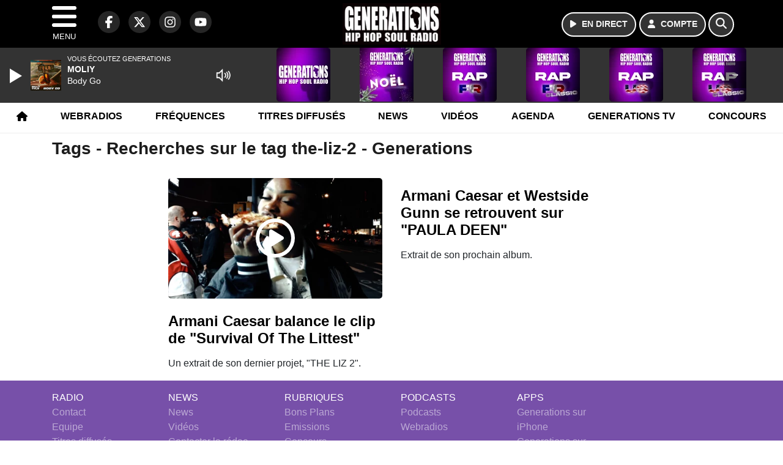

--- FILE ---
content_type: text/html; charset=UTF-8
request_url: https://generations.fr/search/tag/38617/the-liz-2
body_size: 9750
content:
<!DOCTYPE HTML>
<html lang="fr">
<head>
<title>Tags - Recherches sur le tag the-liz-2 - Generations</title>
<meta http-equiv="content-type" content="text/html; charset=utf-8" />
<meta name="viewport" content="width=device-width, initial-scale=1.0"/>
<meta name="author" content="Generations" />
<meta name="description" content="Recherches sur le tag the-liz-2 Generations quotidiennement" />
<meta name="keywords" content="generations, generation, generations88.2, generation88.2, hiphopsoul, radio, soul, Videos, News, Photos, Sons, Freestyles, Chroniques, hiphop, rap, hip-hop, reggae, funk, rnb, music, musique, webradio, rapfr, playlist, rapus, actu, actualités, actu rap, info, radio, radio rap" />
<meta name="robots" content="index,follow,max-snippet:-1,max-image-preview:large,max-video-preview:-1" />
<meta name="publisher" content="Generations" />
<meta name="copyright" content="Generations" />
<meta name="DC.title" content="Generations" />
<meta name="geo.placename" content="France" />
<meta name="dev" content="Everlats.com" />
<meta name="apple-itunes-app" content="app-id=369174786" />
<meta name="dailymotion-domain-verification" content="dmjnnzzu9dhjmjx4y" />
<meta property="fb:pages" content="137991556245195" />
<!-- Google Tag Manager -->
<script>
(function(w, d, s, l, i) {
    w[l] = w[l] || [];
    w[l].push({
        'gtm.start': new Date().getTime(),
        event: 'gtm.js'
    });
    var f = d.getElementsByTagName(s)[0],
        j = d.createElement(s),
        dl = l != 'dataLayer' ? '&l=' + l : '';
    j.async = true;
    j.src =
        'https://www.googletagmanager.com/gtm.js?id=' + i + dl;
    f.parentNode.insertBefore(j, f);
})(window, document, 'script', 'dataLayer', 'GTM-KJPZJ9C');
</script>
<!-- End Google Tag Manager -->

<meta name="Googlebot-News" content="noindex, nofollow" />
<meta property="og:site_name" content="Generations" />
<meta property="og:title" content="Tags - Recherches sur le tag the-liz-2 - Generations" />
<meta property="og:description" content="Recherches sur le tag the-liz-2 Generations quotidiennement" />
<meta property="og:url" content="https://generations.fr/search/tag/38617/the-liz-2" />
<meta property="og:type" content="website" />

<meta property="og:type" content="website" />
<script type="application/ld+json">
[
    {
        "@context": "https://schema.org",
        "@id": "#amt-organization",
        "@type": "Organization",
        "name": "Generations",
        "description": "Generations, Hip-Hop Soul Radio @ Paris (France) - (88.2 FM à Paris et en Ile de France - 101.3 FM à Creil & Meaux)",
        "logo": [
            {
                "@type": "ImageObject",
                "name": "Logo",
                "text": "Logo",
                "url": "https://generations.fr/icon-hires.png",
                "contentUrl": "https://generations.fr/icon-hires.png",
                "width": 192,
                "height": 192
            }
        ],
        "url": "https://generations.fr/",
        "sameAs": [
            "https://www.facebook.com/GenerationsFM",
            "https://x.com/generations"
        ],
        "mainEntityOfPage": "https://generations.fr/"
    },
    {
        "@context": "https://schema.org",
        "@id": "#amt-website",
        "@type": "WebSite",
        "name": "Generations",
        "headline": "Recherches sur le tag the-liz-2 Generations quotidiennement",
        "url": "https://generations.fr/search/tag/38617/the-liz-2",
        "potentialAction": {
            "@type": "SearchAction",
            "target": {
                "@type": "EntryPoint",
                "urlTemplate": "https://generations.fr/search/index/{search_term}"
            },
            "query-input": {
                "@type": "PropertyValueSpecification",
                "valueRequired": "True",
                "valueName": "search_term"
            }
        }
    }
]</script>

<link rel="alternate" type="application/rss+xml" title="Generations - News" href="
http://feeds.feedburner.com/generations/news" />
<link rel="alternate" type="application/rss+xml" title="Generations - News" href="
http://feeds.feedburner.com/generations/news" />
<link rel="alternate" type="application/rss+xml" title="Generations - Concours" href="
http://feeds.feedburner.com/generations/concours" />
<link rel="alternate" type="application/rss+xml" title="Generations - Concours" href="
http://feeds.feedburner.com/generations/concours" />
<link rel="shortcut icon" type="image/x-icon" href="https://generations.fr/favicon.ico" />
<link rel="shortcut icon" href="https://generations.fr/favicon.ico" type="image/x-icon" />
<link rel="icon" href="https://generations.fr/favicon.png" type="image/png" />
<link rel="icon" sizes="32x32" href="https://generations.fr/favicon-32.png" type="image/png" />
<link rel="icon" sizes="64x64" href="https://generations.fr/favicon-64.png" type="image/png" />
<link rel="icon" sizes="96x96" href="https://generations.fr/favicon-96.png" type="image/png" />
<link rel="icon" sizes="196x196" href="https://generations.fr/favicon-196.png" type="image/png" />
<link rel="apple-touch-icon" sizes="152x152" href="https://generations.fr/apple-touch-icon.png" />
<link rel="apple-touch-icon" sizes="60x60" href="https://generations.fr/apple-touch-icon-60x60.png" />
<link rel="apple-touch-icon" sizes="76x76" href="https://generations.fr/apple-touch-icon-76x76.png" />
<link rel="apple-touch-icon" sizes="114x114" href="https://generations.fr/apple-touch-icon-114x114.png" />
<link rel="apple-touch-icon" sizes="120x120" href="https://generations.fr/apple-touch-icon-120x120.png" />
<link rel="apple-touch-icon" sizes="144x144" href="https://generations.fr/apple-touch-icon-144x144.png" />
<meta name="msapplication-TileImage" content="https://generations.fr/favicon-144.png" />
<meta name="msapplication-TileColor" content="#FFFFFF" />
<meta name="mobile-web-app-capable" content="yes"/>
<meta name="apple-mobile-web-app-status-bar-style" content="default"/>
<meta name="apple-mobile-web-app-title" content="Generations"/>
<meta name="theme-color" content="#ffffff">

<!-- Stylesheets -->
<link rel="preconnect" href="https://fonts.googleapis.com">
<link rel="preconnect" href="https://fonts.gstatic.com" crossorigin>
<!-- Preload des polices Barlow et Roboto uniquement en latin et latin-ext -->
<link rel="preload" href="https://fonts.gstatic.com/s/barlow/v12/7cHpv4kjgoGqM7E_Ass5ynghnQci.woff2" as="font" type="font/woff2" crossorigin="anonymous">
<link rel="preload" href="https://fonts.gstatic.com/s/barlow/v12/7cHqv4kjgoGqM7E3t-4s6Vostz0rdom9.woff2" as="font" type="font/woff2" crossorigin="anonymous">
<link rel="preload" href="https://fonts.gstatic.com/s/roboto/v32/KFOmCnqEu92Fr1Mu7GxKKTU1Kvnz.woff2" as="font" type="font/woff2" crossorigin="anonymous">
<link rel="preload" href="https://fonts.gstatic.com/s/roboto/v32/KFOlCnqEu92Fr1MmWUlfChc4AMP6lbBP.woff2" as="font" type="font/woff2" crossorigin="anonymous">

<script charset="UTF-8" data-no-optimize="1" data-wpmeteor-nooptimize="true" data-cfasync="false" nowprocket>window.FAST_CMP_OPTIONS = { domainUid: 'e6b31c74-d86b-51ae-932f-1a48ffe74a10', countryCode: 'FR', jurisdiction: 'tcfeuv2', policyUrl: 'https://generations.fr/page/mentions-legales', displaySynchronous: false, publisherName: 'generations.fr', publisherLogo: function (c) { return c.createElement('img', { src: 'https://generations.fr/media/option/logo-generations-50770.webp', height: '40' });}, bootstrap: { excludedIABVendors: [], excludedGoogleVendors: [] }, custom: { vendors: [] } };(function(){var e={484:function(e){window.FAST_CMP_T0=Date.now();window.FAST_CMP_QUEUE={};window.FAST_CMP_QUEUE_ID=0;function t(){var e=Array.prototype.slice.call(arguments);if(!e.length)return Object.values(window.FAST_CMP_QUEUE);else if(e[0]==="ping"){if(typeof e[2]==="function")e[2]({cmpLoaded:false,cmpStatus:"stub",apiVersion:"2.0",cmpId:parseInt("388",10)})}else window.FAST_CMP_QUEUE[window.FAST_CMP_QUEUE_ID++]=e}e.exports={name:"light",handler:t}}};var t={};function a(r){var n=t[r];if(n!==void 0)return n.exports;var o=t[r]={exports:{}};e[r](o,o.exports,a);return o.exports}function r(e){"@babel/helpers - typeof";return r="function"==typeof Symbol&&"symbol"==typeof Symbol.iterator?function(e){return typeof e}:function(e){return e&&"function"==typeof Symbol&&e.constructor===Symbol&&e!==Symbol.prototype?"symbol":typeof e},r(e)}var n=a(484);var o="__tcfapiLocator";var i=window;var s=i;var f;function c(){var e=i.document;var t=!!i.frames[o];if(!t)if(e.body){var a=e.createElement("iframe");a.style.cssText="display:none";a.name=o;e.body.appendChild(a)}else setTimeout(c,5);return!t}function l(e){var t=typeof e.data==="string";var a={};if(t)try{a=JSON.parse(e.data)}catch(e){}else a=e.data;var n=r(a)==="object"?a.__tcfapiCall:null;if(n)window.__tcfapi(n.command,n.version,function(a,r){var o={__tcfapiReturn:{returnValue:a,success:r,callId:n.callId}};if(e&&e.source&&e.source.postMessage)e.source.postMessage(t?JSON.stringify(o):o,"*")},n.parameter)}while(s){try{if(s.frames[o]){f=s;break}}catch(e){}if(s===i.top)break;s=s.parent}if(i.FAST_CMP_HANDLER!=="custom"){if(!f){c();i.__tcfapi=n.handler;i.FAST_CMP_HANDLER=n.name;i.addEventListener("message",l,false)}else{i.__tcfapi=n.handler;i.FAST_CMP_HANDLER=n.name}for(var p in window.FAST_CMP_QUEUE||{})i.__tcfapi.apply(null,window.FAST_CMP_QUEUE[p])}})();</script><script charset="UTF-8" async="true" data-no-optimize="1" data-wpmeteor-nooptimize="true" data-cfasync="false" nowprocket src="https://static.fastcmp.com/fast-cmp-stub.js"></script>

<style type="text/css">
div[data-actirise-slot="top-page"]{
  display: none;
  margin: 10px auto;
}
@media screen and (max-width: 480px){
  div[data-actirise-slot="top-page"].device-mobile{
    display: flex !important;
    width: 100%;
    min-height: 280px;
  }
}
@media screen and (min-width: 481px) and (max-width: 769px){
  div[data-actirise-slot="top-page"].device-tablet{
    display: flex !important;
    width: 100%;
    min-height: 280px;
  }
}
@media screen and (min-width: 770px){
  div[data-actirise-slot="top-page"].device-desktop{
    display: flex !important;
    width: 100%;
    min-height: 250px;
  }
}

<style type="text/css">
div[data-actirise-slot="aside-desktop-top"]{
  display: none;
  margin: 10px auto;
}
@media screen and (min-width: 770px){
  div[data-actirise-slot="aside-desktop-top"].device-desktop{
    display: flex !important;
    width: 100%;
    min-height: 620px;
  }
}
</style>

<link rel="stylesheet" type="text/css" href="https://generations.fr/assets/public/css/app.min.1764581773.css">
<link rel="stylesheet" type="text/css" href="https://generations.fr/assets/public/css/print.1647507233.css" media="print" />


<script src="https://cdn.jsdelivr.net/npm/lazyload@2.0.0-rc.2/lazyload.js"></script>
<!-- END head -->
</head>
<!-- BEGIN body -->

<body id="search_page" class="">
        <!-- Google Tag Manager (noscript) -->
    <noscript><iframe src="https://www.googletagmanager.com/ns.html?id=GTM-KJPZJ9C" height="0" width="0" style="display:none;visibility:hidden"></iframe></noscript>
    <!-- End Google Tag Manager (noscript) -->
    
	           <!-- Sidebar  -->
        <nav id="sidebar-menu" class="">
            <div id="sidebar-menu-title">
                Generations            </div>
            <div id="dismiss">
                <i class="fas fa-arrow-left"></i>
            </div>

                        <div class="on-air bg-semi-light pt-0 px-2" style="position:relative; margin-top:5px;">
                <div class="text-white pt-2">
                    <div class="item-photo current-cover float-left mr-2">
						<img width="80" class="img-fluid lazyload" title="Generations" alt="Generations" src="data:image/svg+xml,%3Csvg
    xmlns='http://www.w3.org/2000/svg'
    viewBox='0 0 3 2'%3E%3C/svg%3E" itemprop="image" height="80" data-src="https://generations.fr/media/thumb/80x80_pochette.webp" />                    </div>

                    <div class="live-container">
                      <div class="blinking-button"></div>
                      <small class="text-white-50">EN DIRECT</small>
                    </div>

                    <div class="mt-1 font-weight-bold playlist-1-title item-title">La Musique revient vite...</div>
                    <div class="playlist-1-artist"></div>
                    <br/>
                    <a href="https://generations.fr/radio/webradio/1/generations" class="semi-round-button bg-semi-light dismiss-menu float-left" rel="open_player" data-id="1"><i class="fa fa-play"></i> <span>ECOUTER</span></a>
                </div>
            </div>
            
            <form class="form my-2 mx-auto px-2 position-relative" action="https://generations.fr/search" method="post">
                <div class="input-group">
                    <input class="form-control py-2 border-right-0 border" type="search" name="search" placeholder="Rechercher" value="" id="search-input" aria-label="Rechercher">
                    <span class="input-group-append">
                        <button class="btn btn-light border-left-0 border" type="submit" aria-label="Rechercher">
                            <i class="fa fa-search"></i>
                        </button>
                      </span>
                </div>
            </form>

            <ul class="list-unstyled" style="padding-bottom:50px;">

                                    
                  <li>
                        <a class="collapsed" data-toggle="collapse" href="#submenu243" role="button" aria-expanded="false" aria-controls="submenu243">Radio <i class="fas fa-caret-down"></i></a>
                        <ul class="collapse list-unstyled" id="submenu243">
                                                      <li><a href="https://generations.fr/radio/grille-programme">Emissions</a></li>
                                                      <li><a href="https://generations.fr/radio/equipe">Animateurs</a></li>
                                                      <li><a href="https://generations.fr/radio/top">Playlist</a></li>
                                                      <li><a href="https://generations.fr/radio/history">Titres diffusés</a></li>
                                                      <li><a href="https://generations.fr/photo">Photos</a></li>
                                                      <li><a href="https://generations.fr/artiste">Artistes</a></li>
                                                      <li><a href="https://generations.fr/podcast">Podcasts</a></li>
                                                      <li><a href="https://generations.fr/radio/frequences">Fréquences</a></li>
                                                      <li><a href="http://itunes.apple.com/fr/app/generations/id369174786?mt=8" target="_blank" rel="nofollow">iPhone</a></li>
                                                      <li><a href="https://market.android.com/details?id=egdigital.generations" target="_blank" rel="nofollow">Android</a></li>
                                                </ul>
                  </li>
                  
                                                <li>
                    <a href="https://generations.fr/radio/webradio">Webradios</a></li>
                  
                                                <li>
                    <a href="https://generations.fr/video">Vidéos</a></li>
                  
                                                <li>
                    <a href="https://generations.fr/page/generations-tv">Generations TV</a></li>
                  
                              
                  <li>
                        <a class="collapsed" data-toggle="collapse" href="#submenu256" role="button" aria-expanded="false" aria-controls="submenu256">Sons <i class="fas fa-caret-down"></i></a>
                        <ul class="collapse list-unstyled" id="submenu256">
                                                      <li><a href="https://generations.fr/podcast">Podcasts</a></li>
                                                      <li><a href="https://generations.fr/radio/webradio">Webradios</a></li>
                                                      <li><a href="https://generations.fr/page/playlist">Playlist</a></li>
                                                </ul>
                  </li>
                  
                                                <li>
                    <a href="https://generations.fr/news">News</a></li>
                  
                                                <li>
                    <a href="https://generations.fr/sport">Sport</a></li>
                  
                              
                  <li>
                        <a class="collapsed" data-toggle="collapse" href="#submenu271" role="button" aria-expanded="false" aria-controls="submenu271">Lyon <i class="fas fa-caret-down"></i></a>
                        <ul class="collapse list-unstyled" id="submenu271">
                                                      <li><a href="https://generations.fr/lyon/concours">Concours</a></li>
                                                      <li><a href="https://generations.fr/agenda-lyon">Agenda</a></li>
                                                      <li><a href="https://generations.fr/lyon/clips">Clips</a></li>
                                                      <li><a href="https://generations.fr/radio/contact/9">Contact</a></li>
                                                </ul>
                  </li>
                  
                                                <li>
                    <a href="https://generations.fr/agenda">Agenda</a></li>
                  
                                                <li>
                    <a href="https://generations.fr/radio/contact">Contacts</a></li>
                  
                              
                  <li>
                        <a class="collapsed" data-toggle="collapse" href="#submenu269" role="button" aria-expanded="false" aria-controls="submenu269">Services <i class="fas fa-caret-down"></i></a>
                        <ul class="collapse list-unstyled" id="submenu269">
                                                      <li><a href="https://generations.fr/concours">Concours</a></li>
                                                      <li><a href="https://generations.fr/game">Quizz Generations</a></li>
                                                      <li><a href="https://generations.fr/horoscope">Horoscope</a></li>
                                                      <li><a href="https://generations.fr/special/recrute">Generations recrute</a></li>
                                                </ul>
                  </li>
                  
                        </ul>
        </nav>
   
    <!-- Page Content  -->
    <div id="content">
    <div class="header-nav">
      <header class="header bg-secondary fixed-top">
          <div class="container d-flex" style="position: relative;">

                                <div id="nav-icon" class="sidebarCollapse">
                    <span></span>
                    <span></span>
                    <span></span>
                    <span></span>
                    MENU
                  </div>
              
                  <div class="social-icons">
  					    							  <a class="d-none d-lg-inline d-xl-inline" href="https://www.facebook.com/GenerationsFM" target="_blank" aria-label="Generations sur Facebook"><span class="nav-soc fa-brands fa-facebook-f"></span></a>
					  					    							  <a class="d-none d-lg-inline d-xl-inline" href="https://x.com/generations" target="_blank" aria-label="Generations sur Twitter"><span class="nav-soc fab fa-x-twitter"></span></a>
					  					    							  <a class="d-none d-lg-inline d-xl-inline" href="https://www.instagram.com/generations.fr" target="_blank" aria-label="Generations sur Instagram"><span class="nav-soc fa-brands fa-instagram"></span></a>
					  					    							  <a class="d-none d-xl-inline" href="https://www.youtube.com/generations" target="_blank" aria-label="Generations sur YouTube"><span class="nav-soc fa-brands fa-youtube"></span></a>
  					  					                    </div>

                  <div class="logo mx-auto">
                      <a href="https://generations.fr/">
                          <picture><source media="(max-width: 575.98px)" type="image/webp" srcset="https://generations.fr/media/option/thumb/118x50_logo-generations-50770.webp 1x"><source type="image/webp" srcset="https://generations.fr/media/option/thumb/161x68_logo-generations-50770.webp 1x"><source srcset="https://generations.fr/media/option/thumb/161x68_logo-generations-50770.png 1x"><img src="https://generations.fr/media/option/thumb/161x68_logo-generations-50770.png" alt="Generations" title="Generations" width="161" height="68" class="img-fluid" loading="lazy" /></picture>                      </a>
                      <h3>Generations</h3>
                  </div>

                                    <div id="nav-play">
                    <a href="https://generations.fr/radio/webradio/1/generations" class="semi-round-button bg-semi-light" rel="open_player" data-id="1" aria-label="Ecouter en direct"><i class="fa fa-play"></i> <span>EN DIRECT</span></a>
                  </div>
                  
                                    <div id="nav-user">
                    <a href="https://generations.fr/sessions/login" class="semi-round-button bg-semi-light" aria-label="Mon compte"><i class="fa fa-user"></i> <span>COMPTE</span></a>
                  </div>

                  <div id="nav-search">
                    <a href="#" id="search-trigger" class="semi-round-button bg-semi-light" aria-label="Rechercher"><i class="fa fa-search"></i></a>
                    <div id="search-wrapper">
                      <form id="search-form" class="form form-search" action="https://generations.fr/search" method="post">
                        <div class="input-group">
                          <input class="form-control py-2 border-right-0 border" type="search" name="search" placeholder="Rechercher" id="search-input" aria-label="Rechercher">
                          <span class="input-group-append">
                            <button class="btn btn-light border-left-0 border" type="submit" aria-label="Rechercher">
                              <i class="fa fa-search"></i>
                            </button>
                          </span>
                        </div>
                      </form>
                    </div>
                  </div>

                            </div>
      </header>

      <nav class="scrolling-menu">
        <ul class="nav">
                              <li class="nav-item">
              <a class="nav-link" href="https://generations.fr/"><i class="fa fa-home"></i></a>
          </li>
                    <li class="nav-item">
              <a class="nav-link" href="https://generations.fr/radio/webradio">Webradios</a>
          </li>
                    <li class="nav-item">
              <a class="nav-link" href="https://generations.fr/radio/frequences">Fréquences</a>
          </li>
                    <li class="nav-item">
              <a class="nav-link" href="https://generations.fr/radio/history">Titres diffusés</a>
          </li>
                    <li class="nav-item">
              <a class="nav-link" href="https://generations.fr/news">News</a>
          </li>
                    <li class="nav-item">
              <a class="nav-link" href="https://generations.fr/video">Vidéos</a>
          </li>
                    <li class="nav-item">
              <a class="nav-link" href="https://generations.fr/agenda">Agenda</a>
          </li>
                    <li class="nav-item">
              <a class="nav-link" href="https://generations.fr/page/generations-tv">Generations TV</a>
          </li>
                    <li class="nav-item">
              <a class="nav-link" href="https://generations.fr/concours">Concours</a>
          </li>
                            </ul>
      </nav>
    </div>

    
    <main role="main" class="fluid-container">

    
        <!-- /3730608/Generations_Habillage -->
        
        <!-- BEGIN .content -->
        <section id="top-container" class="container">

            
            
                                                <!-- BEGIN .content -->
        </section>

        <!-- BEGIN .content-main -->
        <div class="content-main">

            <section class="container page-articles">


		<div class="row mt-2">
			<div class="col-12">
				<h3 class="font-weight-bold mb-3">Tags - Recherches sur le tag the-liz-2 - Generations</h3>
			</div>
		</div>

  	
	<div class="row mt-2 justify-content-center">
				<a id="post-71888"></a>
<div class="post-71888 post pt-2 col-md-4 ">
	<div class="row">
				<div class="col-12 col-md-12 mb-2">
			<div class="item-header">
						<a href="https://generations.fr/video/clip/71888/armani-caesar-balance-le-clip-de-survival-of-the-littest"  class="item-play" title="Armani Caesar balance le clip de "Survival Of The Littest""><i class="far fa-play-circle"></i></a>			<a href="https://generations.fr/video/clip/71888/armani-caesar-balance-le-clip-de-survival-of-the-littest"  class="item-photo"><picture><source media="(max-width: 575.98px)" type="image/webp" srcset="https://generations.fr/media/video/thumb/400x225_armani-caesar-balance-le-clip-de-survival-of-the-littest_63e13e0741ae7.webp 1x, https://generations.fr/media/video/thumb/800x450_armani-caesar-balance-le-clip-de-survival-of-the-littest_63e13e0741ae7.webp 2x"><source type="image/webp" srcset="https://generations.fr/media/video/thumb/430x241_armani-caesar-balance-le-clip-de-survival-of-the-littest_63e13e0741ae7.webp 1x, https://generations.fr/media/video/thumb/860x482_armani-caesar-balance-le-clip-de-survival-of-the-littest_63e13e0741ae7.webp 2x"><source srcset="https://generations.fr/media/video/thumb/430x241_armani-caesar-balance-le-clip-de-survival-of-the-littest_63e13e0741ae7.png 1x, https://generations.fr/media/video/thumb/860x482_armani-caesar-balance-le-clip-de-survival-of-the-littest_63e13e0741ae7.png 2x"><img src="https://generations.fr/media/video/thumb/430x241_armani-caesar-balance-le-clip-de-survival-of-the-littest_63e13e0741ae7.png" alt="Armani Caesar balance le clip de &quot;Survival Of The Littest&quot;" title="Armani Caesar balance le clip de &quot;Survival Of The Littest&quot;" width="430" height="241" class="img-fluid" loading="lazy" /></picture></a>
			</div>
		</div>
				<div class="item-content col-12 col-md-12">
						<h4 class="font-weight-bold" style="font-size:110%">
								<a class="text-dark" href="https://generations.fr/video/clip/71888/armani-caesar-balance-le-clip-de-survival-of-the-littest" >Armani Caesar balance le clip de "Survival Of The Littest"</a>
			</h4>
						<p>Un extrait de son dernier projet, "THE LIZ 2".</p>
		</div>
	</div>

</div>						<a id="post-70065"></a>
<div class="post-70065 post pt-2 col-md-4 ">
	<div class="row">
				<div class="item-content col-12 col-md-12">
						<h4 class="font-weight-bold" style="font-size:110%">
								<a class="text-dark" href="https://generations.fr/video/clip/70065/armani-caesar-et-westside-gunn-se-retrouvent-sur-paula-deen" >Armani Caesar et Westside Gunn se retrouvent sur  "PAULA DEEN"</a>
			</h4>
						<p>Extrait de son prochain album.</p>
		</div>
	</div>

</div>				<!-- END .row -->
	</div>

	<div style="clear:both;"></div></section>            <!-- END .content-main -->
        </div>

    </main>

    <!-- BEGIN .footer -->
    <footer class="footer bg-primary text-white">

        <!-- BEGIN .footer-blocks -->
        <div class="container pt-3">

                            <div class="row text-md-left text-center">
                                            <div class="mb-3 col-md-2">
                            <span class="footer-title-menu">RADIO</span>
                            <br/>
                                                                                                <a class="text-white-50" href="https://generations.fr/radio/contact" >Contact</a><br />
                                                                <a class="text-white-50" href="https://generations.fr/radio/equipe" >Equipe</a><br />
                                                                <a class="text-white-50" href="https://generations.fr/radio/history" >Titres diffusés</a><br />
                                                                <a class="text-white-50" href="https://generations.fr/radio/frequences" >Fréquences</a><br />
                                                                                        </div>
                                            <div class="mb-3 col-md-2">
                            <span class="footer-title-menu">NEWS</span>
                            <br/>
                                                                                                <a class="text-white-50" href="https://generations.fr/news" >News</a><br />
                                                                <a class="text-white-50" href="https://generations.fr/video" >Vidéos</a><br />
                                                                <a class="text-white-50" href="https://generations.fr/radio/contact/1" >Contacter la rédac</a><br />
                                                                                        </div>
                                            <div class="mb-3 col-md-2">
                            <span class="footer-title-menu">RUBRIQUES</span>
                            <br/>
                                                                                                <a class="text-white-50" href="https://generations.fr/agenda" >Bons Plans</a><br />
                                                                <a class="text-white-50" href="https://generations.fr/radio/emissions" >Emissions</a><br />
                                                                <a class="text-white-50" href="https://generations.fr/concours" >Concours</a><br />
                                                                                        </div>
                                            <div class="mb-3 col-md-2">
                            <span class="footer-title-menu">PODCASTS</span>
                            <br/>
                                                                                                <a class="text-white-50" href="https://generations.fr/podcast" >Podcasts</a><br />
                                                                <a class="text-white-50" href="https://generations.fr/radio/webradio" >Webradios</a><br />
                                                                                        </div>
                                            <div class="mb-3 col-md-2">
                            <span class="footer-title-menu">APPS</span>
                            <br/>
                                                                                                <a class="text-white-50" href="http://itunes.apple.com/fr/app/generations/id369174786?mt=8" target="_blank"  rel="nofollow">Generations sur iPhone</a><br />
                                                                <a class="text-white-50" href="https://market.android.com/details?id=egdigital.generations" target="_blank"  rel="nofollow">Generations sur Android</a><br />
                                                                                        </div>
                                    </div>
            
            <div class="row">
                <ul class="col-12 list-unstyled d-flex justify-content-center social-icons">
                                        <li class="p-2"><a href="https://www.facebook.com/GenerationsFM" target="_blank" class="circle-button" aria-label="Generations sur Facebook"><i class="fa-brands fa-facebook-f"></i></a>
                    </li>
                                                            <li class="p-2"><a href="https://x.com/generations" target="_blank" class="circle-button" aria-label="Generations sur Twitter"><i class="fa-brands fa-x-twitter"></i></a>
                    </li>
                                                            <li class="p-2"><a href="https://www.youtube.com/generations" target="_blank" class="circle-button" aria-label="Generations sur YouTube"><i class="fa-brands fa-youtube"></i></a>
                    </li>
                                                            <li class="p-2"><a href="https://www.instagram.com/generations.fr" target="_blank" class="circle-button" aria-label="Generations sur Instagram"><i class="fa-brands fa-instagram"></i></a>
                    </li>
                                                                            </ul>
            </div>

            
            <div class="text-center py-4">
                <p class="text-white-50">
                    © 2025 Generations Tous droits réservés.
                    <br/><small> <a href="https://generations.fr/contact_email/signalement" rel="nofollow" class="text-white">Signaler un contenu                    </a> - <a href="https://generations.fr/page/mentions-legales" rel="nofollow" class="text-white">Mentions légales                    </a> - <a href="https://generations.fr/page/politique-de-confidentialite" rel="nofollow" class="text-white">Politique de cookies</a> - <a href="
https://generations.fr/contact" class="text-white">
                        Contact</a></small>
                    <br />                </p>
            </div>

        </div>
        <!-- END .container -->

    </footer>
    <!-- END .footer -->

  </div><!-- END #content -->

    <div class="bottom-player">
      <div class="player">
	<div class="player-bg" data-radio-id="1">
		<div class="fluid-container">
			<div class="audio-player" data-toggle="tooltip" title="Lancez et stoppez la lecture depuis ce player !">
				<audio id="audio-player" class="stream" controls="controls" x-webkit-airplay="allow" style="display:none;">
										<source type="audio/aac" src="https://eg-ad.fr/empty.mp3" data-src="https://generationfm.ice.infomaniak.ch/generationfm-high.mp3?aw_0_1st.playerId=generations_web&i=25106" />
										<source type="audio/mp3" src="https://eg-ad.fr/empty.mp3" data-src="https://generationfm.ice.infomaniak.ch/generationfm-high.mp3?aw_0_1st.playerId=generations_web&i=53476" />
				</audio>

      			<div class="onair-player">
					<div class="cover-player playlist-1-cover">
						<img width="50" class="img-fluid lazyload" title="Generations" alt="Generations" src="data:image/svg+xml,%3Csvg
    xmlns='http://www.w3.org/2000/svg'
    viewBox='0 0 3 2'%3E%3C/svg%3E" itemprop="image" height="50" data-src="https://generations.fr/media/thumb/50x50_pochette.webp" />					</div>
					<div class="playlist-radio">Vous écoutez Generations</div>
					<div class="playlist-1-artist"></div>
					<div class="playlist-1-title">Radio Non Stop</div>
      			</div>

			</div>

            <div class="other-webradio">
				        <div class="scrolling-menu">
        <button class="scroll-left">←</button>
		<ul class="nav scrolling-radio">
						<li class="post-1 item mx-4">
				<div class="item-header-square text-center">
					<a href="https://generations.fr/radio/webradio/1/generations" rel="open_player" class="item-photo-square" data-id="1"><picture><source media="(max-width: 575.98px)" type="image/webp" srcset="https://generations.fr/media/radio/thumb/85x85_6915ba1903a94-generations.webp 1x, https://generations.fr/media/radio/thumb/170x170_6915ba1903a94-generations.webp 2x"><source type="image/webp" srcset="https://generations.fr/media/radio/thumb/88x88_6915ba1903a94-generations.webp 1x, https://generations.fr/media/radio/thumb/176x176_6915ba1903a94-generations.webp 2x"><source srcset="https://generations.fr/media/radio/thumb/88x88_6915ba1903a94-generations.png 1x, https://generations.fr/media/radio/thumb/176x176_6915ba1903a94-generations.png 2x"><img src="https://generations.fr/media/radio/thumb/88x88_6915ba1903a94-generations.png" alt="Generations" title="Generations" width="88" height="88" class="" loading="lazy" /></picture></a>
				</div>
				<div class="clear-float"></div>
			</li>
						<li class="post-51 item mx-4">
				<div class="item-header-square text-center">
					<a href="https://generations.fr/radio/webradio/51/generations-noel" rel="open_player" class="item-photo-square" data-id="51"><picture><source media="(max-width: 575.98px)" type="image/webp" srcset="https://generations.fr/media/radio/thumb/85x85_692571d656ba2-design-sans-titre-1.webp 1x, https://generations.fr/media/radio/thumb/170x170_692571d656ba2-design-sans-titre-1.webp 2x"><source type="image/webp" srcset="https://generations.fr/media/radio/thumb/88x88_692571d656ba2-design-sans-titre-1.webp 1x, https://generations.fr/media/radio/thumb/176x176_692571d656ba2-design-sans-titre-1.webp 2x"><source srcset="https://generations.fr/media/radio/thumb/88x88_692571d656ba2-design-sans-titre-1.png 1x, https://generations.fr/media/radio/thumb/176x176_692571d656ba2-design-sans-titre-1.png 2x"><img src="https://generations.fr/media/radio/thumb/88x88_692571d656ba2-design-sans-titre-1.png" alt="Generations No&euml;l" title="Generations No&euml;l" width="88" height="88" class="" loading="lazy" /></picture></a>
				</div>
				<div class="clear-float"></div>
			</li>
						<li class="post-2 item mx-4">
				<div class="item-header-square text-center">
					<a href="https://generations.fr/radio/webradio/2/generations-rap-fr" rel="open_player" class="item-photo-square" data-id="2"><picture><source media="(max-width: 575.98px)" type="image/webp" srcset="https://generations.fr/media/radio/thumb/85x85_6915ba3564fc2-fr.webp 1x, https://generations.fr/media/radio/thumb/170x170_6915ba3564fc2-fr.webp 2x"><source type="image/webp" srcset="https://generations.fr/media/radio/thumb/88x88_6915ba3564fc2-fr.webp 1x, https://generations.fr/media/radio/thumb/176x176_6915ba3564fc2-fr.webp 2x"><source srcset="https://generations.fr/media/radio/thumb/88x88_6915ba3564fc2-fr.png 1x, https://generations.fr/media/radio/thumb/176x176_6915ba3564fc2-fr.png 2x"><img src="https://generations.fr/media/radio/thumb/88x88_6915ba3564fc2-fr.png" alt="Generations Rap FR" title="Generations Rap FR" width="88" height="88" class="" loading="lazy" /></picture></a>
				</div>
				<div class="clear-float"></div>
			</li>
						<li class="post-7 item mx-4">
				<div class="item-header-square text-center">
					<a href="https://generations.fr/radio/webradio/7/generations-rap-fr-classic" rel="open_player" class="item-photo-square" data-id="7"><picture><source media="(max-width: 575.98px)" type="image/webp" srcset="https://generations.fr/media/radio/thumb/85x85_6915ba42a44a7-frclassic.webp 1x, https://generations.fr/media/radio/thumb/170x170_6915ba42a44a7-frclassic.webp 2x"><source type="image/webp" srcset="https://generations.fr/media/radio/thumb/88x88_6915ba42a44a7-frclassic.webp 1x, https://generations.fr/media/radio/thumb/176x176_6915ba42a44a7-frclassic.webp 2x"><source srcset="https://generations.fr/media/radio/thumb/88x88_6915ba42a44a7-frclassic.png 1x, https://generations.fr/media/radio/thumb/176x176_6915ba42a44a7-frclassic.png 2x"><img src="https://generations.fr/media/radio/thumb/88x88_6915ba42a44a7-frclassic.png" alt="Generations Rap FR Classic" title="Generations Rap FR Classic" width="88" height="88" class="" loading="lazy" /></picture></a>
				</div>
				<div class="clear-float"></div>
			</li>
						<li class="post-3 item mx-4">
				<div class="item-header-square text-center">
					<a href="https://generations.fr/radio/webradio/3/generations-rap-us" rel="open_player" class="item-photo-square" data-id="3"><picture><source media="(max-width: 575.98px)" type="image/webp" srcset="https://generations.fr/media/radio/thumb/85x85_6915ba87f0a10-us.webp 1x, https://generations.fr/media/radio/thumb/170x170_6915ba87f0a10-us.webp 2x"><source type="image/webp" srcset="https://generations.fr/media/radio/thumb/88x88_6915ba87f0a10-us.webp 1x, https://generations.fr/media/radio/thumb/176x176_6915ba87f0a10-us.webp 2x"><source srcset="https://generations.fr/media/radio/thumb/88x88_6915ba87f0a10-us.png 1x, https://generations.fr/media/radio/thumb/176x176_6915ba87f0a10-us.png 2x"><img src="https://generations.fr/media/radio/thumb/88x88_6915ba87f0a10-us.png" alt="Generations Rap US" title="Generations Rap US" width="88" height="88" class="" loading="lazy" /></picture></a>
				</div>
				<div class="clear-float"></div>
			</li>
						<li class="post-9 item mx-4">
				<div class="item-header-square text-center">
					<a href="https://generations.fr/radio/webradio/9/generations-rap-us-classic" rel="open_player" class="item-photo-square" data-id="9"><picture><source media="(max-width: 575.98px)" type="image/webp" srcset="https://generations.fr/media/radio/thumb/85x85_6915ba9296b16-usclassic.webp 1x, https://generations.fr/media/radio/thumb/170x170_6915ba9296b16-usclassic.webp 2x"><source type="image/webp" srcset="https://generations.fr/media/radio/thumb/88x88_6915ba9296b16-usclassic.webp 1x, https://generations.fr/media/radio/thumb/176x176_6915ba9296b16-usclassic.webp 2x"><source srcset="https://generations.fr/media/radio/thumb/88x88_6915ba9296b16-usclassic.png 1x, https://generations.fr/media/radio/thumb/176x176_6915ba9296b16-usclassic.png 2x"><img src="https://generations.fr/media/radio/thumb/88x88_6915ba9296b16-usclassic.png" alt="Generations RAP US Classic" title="Generations RAP US Classic" width="88" height="88" class="" loading="lazy" /></picture></a>
				</div>
				<div class="clear-float"></div>
			</li>
						<li class="post-8 item mx-4">
				<div class="item-header-square text-center">
					<a href="https://generations.fr/radio/webradio/8/generations-soul" rel="open_player" class="item-photo-square" data-id="8"><picture><source media="(max-width: 575.98px)" type="image/webp" srcset="https://generations.fr/media/radio/thumb/85x85_6915bb86f1c31-soul.webp 1x, https://generations.fr/media/radio/thumb/170x170_6915bb86f1c31-soul.webp 2x"><source type="image/webp" srcset="https://generations.fr/media/radio/thumb/88x88_6915bb86f1c31-soul.webp 1x, https://generations.fr/media/radio/thumb/176x176_6915bb86f1c31-soul.webp 2x"><source srcset="https://generations.fr/media/radio/thumb/88x88_6915bb86f1c31-soul.png 1x, https://generations.fr/media/radio/thumb/176x176_6915bb86f1c31-soul.png 2x"><img src="https://generations.fr/media/radio/thumb/88x88_6915bb86f1c31-soul.png" alt="Generations Soul" title="Generations Soul" width="88" height="88" class="" loading="lazy" /></picture></a>
				</div>
				<div class="clear-float"></div>
			</li>
						<li class="post-6 item mx-4">
				<div class="item-header-square text-center">
					<a href="https://generations.fr/radio/webradio/6/generations-funk" rel="open_player" class="item-photo-square" data-id="6"><picture><source media="(max-width: 575.98px)" type="image/webp" srcset="https://generations.fr/media/radio/thumb/85x85_6915bb776c89d-funk.webp 1x, https://generations.fr/media/radio/thumb/170x170_6915bb776c89d-funk.webp 2x"><source type="image/webp" srcset="https://generations.fr/media/radio/thumb/88x88_6915bb776c89d-funk.webp 1x, https://generations.fr/media/radio/thumb/176x176_6915bb776c89d-funk.webp 2x"><source srcset="https://generations.fr/media/radio/thumb/88x88_6915bb776c89d-funk.png 1x, https://generations.fr/media/radio/thumb/176x176_6915bb776c89d-funk.png 2x"><img src="https://generations.fr/media/radio/thumb/88x88_6915bb776c89d-funk.png" alt="Generations Funk" title="Generations Funk" width="88" height="88" class="" loading="lazy" /></picture></a>
				</div>
				<div class="clear-float"></div>
			</li>
						<li class="post-27 item mx-4">
				<div class="item-header-square text-center">
					<a href="https://generations.fr/radio/webradio/27/generations-afrobeat" rel="open_player" class="item-photo-square" data-id="27"><picture><source media="(max-width: 575.98px)" type="image/webp" srcset="https://generations.fr/media/radio/thumb/85x85_6915dd831bdef-afrobeat.webp 1x, https://generations.fr/media/radio/thumb/170x170_6915dd831bdef-afrobeat.webp 2x"><source type="image/webp" srcset="https://generations.fr/media/radio/thumb/88x88_6915dd831bdef-afrobeat.webp 1x, https://generations.fr/media/radio/thumb/176x176_6915dd831bdef-afrobeat.webp 2x"><source srcset="https://generations.fr/media/radio/thumb/88x88_6915dd831bdef-afrobeat.png 1x, https://generations.fr/media/radio/thumb/176x176_6915dd831bdef-afrobeat.png 2x"><img src="https://generations.fr/media/radio/thumb/88x88_6915dd831bdef-afrobeat.png" alt="Generations Afrobeat" title="Generations Afrobeat" width="88" height="88" class="" loading="lazy" /></picture></a>
				</div>
				<div class="clear-float"></div>
			</li>
						<li class="post-37 item mx-4">
				<div class="item-header-square text-center">
					<a href="https://generations.fr/radio/webradio/37/generations-drill-et-trap" rel="open_player" class="item-photo-square" data-id="37"><picture><source media="(max-width: 575.98px)" type="image/webp" srcset="https://generations.fr/media/radio/thumb/85x85_6915bace70bc2-drillandtrap.webp 1x, https://generations.fr/media/radio/thumb/170x170_6915bace70bc2-drillandtrap.webp 2x"><source type="image/webp" srcset="https://generations.fr/media/radio/thumb/88x88_6915bace70bc2-drillandtrap.webp 1x, https://generations.fr/media/radio/thumb/176x176_6915bace70bc2-drillandtrap.webp 2x"><source srcset="https://generations.fr/media/radio/thumb/88x88_6915bace70bc2-drillandtrap.png 1x, https://generations.fr/media/radio/thumb/176x176_6915bace70bc2-drillandtrap.png 2x"><img src="https://generations.fr/media/radio/thumb/88x88_6915bace70bc2-drillandtrap.png" alt="Generations Drill et Trap" title="Generations Drill et Trap" width="88" height="88" class="" loading="lazy" /></picture></a>
				</div>
				<div class="clear-float"></div>
			</li>
						<li class="post-13 item mx-4">
				<div class="item-header-square text-center">
					<a href="https://generations.fr/radio/webradio/13/generations-reggaeton" rel="open_player" class="item-photo-square" data-id="13"><picture><source media="(max-width: 575.98px)" type="image/webp" srcset="https://generations.fr/media/radio/thumb/85x85_6915dd74cd567-latinostreet.webp 1x, https://generations.fr/media/radio/thumb/170x170_6915dd74cd567-latinostreet.webp 2x"><source type="image/webp" srcset="https://generations.fr/media/radio/thumb/88x88_6915dd74cd567-latinostreet.webp 1x, https://generations.fr/media/radio/thumb/176x176_6915dd74cd567-latinostreet.webp 2x"><source srcset="https://generations.fr/media/radio/thumb/88x88_6915dd74cd567-latinostreet.png 1x, https://generations.fr/media/radio/thumb/176x176_6915dd74cd567-latinostreet.png 2x"><img src="https://generations.fr/media/radio/thumb/88x88_6915dd74cd567-latinostreet.png" alt="Generations Reggaeton" title="Generations Reggaeton" width="88" height="88" class="" loading="lazy" /></picture></a>
				</div>
				<div class="clear-float"></div>
			</li>
						<li class="post-31 item mx-4">
				<div class="item-header-square text-center">
					<a href="https://generations.fr/radio/webradio/31/generations-dancehall" rel="open_player" class="item-photo-square" data-id="31"><picture><source media="(max-width: 575.98px)" type="image/webp" srcset="https://generations.fr/media/radio/thumb/85x85_6915dd5d7f4a9-dancehall.webp 1x, https://generations.fr/media/radio/thumb/170x170_6915dd5d7f4a9-dancehall.webp 2x"><source type="image/webp" srcset="https://generations.fr/media/radio/thumb/88x88_6915dd5d7f4a9-dancehall.webp 1x, https://generations.fr/media/radio/thumb/176x176_6915dd5d7f4a9-dancehall.webp 2x"><source srcset="https://generations.fr/media/radio/thumb/88x88_6915dd5d7f4a9-dancehall.png 1x, https://generations.fr/media/radio/thumb/176x176_6915dd5d7f4a9-dancehall.png 2x"><img src="https://generations.fr/media/radio/thumb/88x88_6915dd5d7f4a9-dancehall.png" alt="Generations Dancehall" title="Generations Dancehall" width="88" height="88" class="" loading="lazy" /></picture></a>
				</div>
				<div class="clear-float"></div>
			</li>
						<li class="post-15 item mx-4">
				<div class="item-header-square text-center">
					<a href="https://generations.fr/radio/webradio/15/generations-girl" rel="open_player" class="item-photo-square" data-id="15"><picture><source media="(max-width: 575.98px)" type="image/webp" srcset="https://generations.fr/media/radio/thumb/85x85_6915de1ef0b0f-bossladies.webp 1x, https://generations.fr/media/radio/thumb/170x170_6915de1ef0b0f-bossladies.webp 2x"><source type="image/webp" srcset="https://generations.fr/media/radio/thumb/88x88_6915de1ef0b0f-bossladies.webp 1x, https://generations.fr/media/radio/thumb/176x176_6915de1ef0b0f-bossladies.webp 2x"><source srcset="https://generations.fr/media/radio/thumb/88x88_6915de1ef0b0f-bossladies.png 1x, https://generations.fr/media/radio/thumb/176x176_6915de1ef0b0f-bossladies.png 2x"><img src="https://generations.fr/media/radio/thumb/88x88_6915de1ef0b0f-bossladies.png" alt="Generations Girl" title="Generations Girl" width="88" height="88" class="" loading="lazy" /></picture></a>
				</div>
				<div class="clear-float"></div>
			</li>
						<li class="post-4 item mx-4">
				<div class="item-header-square text-center">
					<a href="https://generations.fr/radio/webradio/4/generations-r-b" rel="open_player" class="item-photo-square" data-id="4"><picture><source media="(max-width: 575.98px)" type="image/webp" srcset="https://generations.fr/media/radio/thumb/85x85_6915bb285ec29-rb.webp 1x, https://generations.fr/media/radio/thumb/170x170_6915bb285ec29-rb.webp 2x"><source type="image/webp" srcset="https://generations.fr/media/radio/thumb/88x88_6915bb285ec29-rb.webp 1x, https://generations.fr/media/radio/thumb/176x176_6915bb285ec29-rb.webp 2x"><source srcset="https://generations.fr/media/radio/thumb/88x88_6915bb285ec29-rb.png 1x, https://generations.fr/media/radio/thumb/176x176_6915bb285ec29-rb.png 2x"><img src="https://generations.fr/media/radio/thumb/88x88_6915bb285ec29-rb.png" alt="Generations R&amp;B" title="Generations R&amp;B" width="88" height="88" class="" loading="lazy" /></picture></a>
				</div>
				<div class="clear-float"></div>
			</li>
						<li class="post-20 item mx-4">
				<div class="item-header-square text-center">
					<a href="https://generations.fr/radio/webradio/20/generations-r-b-classic" rel="open_player" class="item-photo-square" data-id="20"><picture><source media="(max-width: 575.98px)" type="image/webp" srcset="https://generations.fr/media/radio/thumb/85x85_6915bba3877ab-rbclassic.webp 1x, https://generations.fr/media/radio/thumb/170x170_6915bba3877ab-rbclassic.webp 2x"><source type="image/webp" srcset="https://generations.fr/media/radio/thumb/88x88_6915bba3877ab-rbclassic.webp 1x, https://generations.fr/media/radio/thumb/176x176_6915bba3877ab-rbclassic.webp 2x"><source srcset="https://generations.fr/media/radio/thumb/88x88_6915bba3877ab-rbclassic.png 1x, https://generations.fr/media/radio/thumb/176x176_6915bba3877ab-rbclassic.png 2x"><img src="https://generations.fr/media/radio/thumb/88x88_6915bba3877ab-rbclassic.png" alt="Generations R&amp;B Classic" title="Generations R&amp;B Classic" width="88" height="88" class="" loading="lazy" /></picture></a>
				</div>
				<div class="clear-float"></div>
			</li>
						<li class="post-11 item mx-4">
				<div class="item-header-square text-center">
					<a href="https://generations.fr/radio/webradio/11/generations-en-mode-brand-new" rel="open_player" class="item-photo-square" data-id="11"><picture><source media="(max-width: 575.98px)" type="image/webp" srcset="https://generations.fr/media/radio/thumb/85x85_6915ba9df074b-brandnew.webp 1x, https://generations.fr/media/radio/thumb/170x170_6915ba9df074b-brandnew.webp 2x"><source type="image/webp" srcset="https://generations.fr/media/radio/thumb/88x88_6915ba9df074b-brandnew.webp 1x, https://generations.fr/media/radio/thumb/176x176_6915ba9df074b-brandnew.webp 2x"><source srcset="https://generations.fr/media/radio/thumb/88x88_6915ba9df074b-brandnew.png 1x, https://generations.fr/media/radio/thumb/176x176_6915ba9df074b-brandnew.png 2x"><img src="https://generations.fr/media/radio/thumb/88x88_6915ba9df074b-brandnew.png" alt="Generations En Mode Brand New" title="Generations En Mode Brand New" width="88" height="88" class="" loading="lazy" /></picture></a>
				</div>
				<div class="clear-float"></div>
			</li>
						<li class="post-10 item mx-4">
				<div class="item-header-square text-center">
					<a href="https://generations.fr/radio/webradio/10/generations-freestyle" rel="open_player" class="item-photo-square" data-id="10"><picture><source media="(max-width: 575.98px)" type="image/webp" srcset="https://generations.fr/media/radio/thumb/85x85_6915ba5791546-freestyle.webp 1x, https://generations.fr/media/radio/thumb/170x170_6915ba5791546-freestyle.webp 2x"><source type="image/webp" srcset="https://generations.fr/media/radio/thumb/88x88_6915ba5791546-freestyle.webp 1x, https://generations.fr/media/radio/thumb/176x176_6915ba5791546-freestyle.webp 2x"><source srcset="https://generations.fr/media/radio/thumb/88x88_6915ba5791546-freestyle.png 1x, https://generations.fr/media/radio/thumb/176x176_6915ba5791546-freestyle.png 2x"><img src="https://generations.fr/media/radio/thumb/88x88_6915ba5791546-freestyle.png" alt="Generations Freestyle" title="Generations Freestyle" width="88" height="88" class="" loading="lazy" /></picture></a>
				</div>
				<div class="clear-float"></div>
			</li>
						<li class="post-12 item mx-4">
				<div class="item-header-square text-center">
					<a href="https://generations.fr/radio/webradio/12/generations-slowjam" rel="open_player" class="item-photo-square" data-id="12"><picture><source media="(max-width: 575.98px)" type="image/webp" srcset="https://generations.fr/media/radio/thumb/85x85_6915bb93c5f25-slowjam.webp 1x, https://generations.fr/media/radio/thumb/170x170_6915bb93c5f25-slowjam.webp 2x"><source type="image/webp" srcset="https://generations.fr/media/radio/thumb/88x88_6915bb93c5f25-slowjam.webp 1x, https://generations.fr/media/radio/thumb/176x176_6915bb93c5f25-slowjam.webp 2x"><source srcset="https://generations.fr/media/radio/thumb/88x88_6915bb93c5f25-slowjam.png 1x, https://generations.fr/media/radio/thumb/176x176_6915bb93c5f25-slowjam.png 2x"><img src="https://generations.fr/media/radio/thumb/88x88_6915bb93c5f25-slowjam.png" alt="Generations SlowJam" title="Generations SlowJam" width="88" height="88" class="" loading="lazy" /></picture></a>
				</div>
				<div class="clear-float"></div>
			</li>
						<li class="post-48 item mx-4">
				<div class="item-header-square text-center">
					<a href="https://generations.fr/radio/webradio/48/generations-no-pain-no-gain" rel="open_player" class="item-photo-square" data-id="48"><picture><source media="(max-width: 575.98px)" type="image/webp" srcset="https://generations.fr/media/radio/thumb/85x85_6915df1e89348-nopainnogain.webp 1x, https://generations.fr/media/radio/thumb/170x170_6915df1e89348-nopainnogain.webp 2x"><source type="image/webp" srcset="https://generations.fr/media/radio/thumb/88x88_6915df1e89348-nopainnogain.webp 1x, https://generations.fr/media/radio/thumb/176x176_6915df1e89348-nopainnogain.webp 2x"><source srcset="https://generations.fr/media/radio/thumb/88x88_6915df1e89348-nopainnogain.png 1x, https://generations.fr/media/radio/thumb/176x176_6915df1e89348-nopainnogain.png 2x"><img src="https://generations.fr/media/radio/thumb/88x88_6915df1e89348-nopainnogain.png" alt="Generations No pain no gain" title="Generations No pain no gain" width="88" height="88" class="" loading="lazy" /></picture></a>
				</div>
				<div class="clear-float"></div>
			</li>
						<li class="post-14 item mx-4">
				<div class="item-header-square text-center">
					<a href="https://generations.fr/radio/webradio/14/generations-booba" rel="open_player" class="item-photo-square" data-id="14"><picture><source media="(max-width: 575.98px)" type="image/webp" srcset="https://generations.fr/media/radio/thumb/85x85_6915ddd740dc3-plan-de-travail-1.webp 1x, https://generations.fr/media/radio/thumb/170x170_6915ddd740dc3-plan-de-travail-1.webp 2x"><source type="image/webp" srcset="https://generations.fr/media/radio/thumb/88x88_6915ddd740dc3-plan-de-travail-1.webp 1x, https://generations.fr/media/radio/thumb/176x176_6915ddd740dc3-plan-de-travail-1.webp 2x"><source srcset="https://generations.fr/media/radio/thumb/88x88_6915ddd740dc3-plan-de-travail-1.png 1x, https://generations.fr/media/radio/thumb/176x176_6915ddd740dc3-plan-de-travail-1.png 2x"><img src="https://generations.fr/media/radio/thumb/88x88_6915ddd740dc3-plan-de-travail-1.png" alt="Generations Booba" title="Generations Booba" width="88" height="88" class="" loading="lazy" /></picture></a>
				</div>
				<div class="clear-float"></div>
			</li>
						<li class="post-25 item mx-4">
				<div class="item-header-square text-center">
					<a href="https://generations.fr/radio/webradio/25/generations-jul" rel="open_player" class="item-photo-square" data-id="25"><picture><source media="(max-width: 575.98px)" type="image/webp" srcset="https://generations.fr/media/radio/thumb/85x85_6915dde4b7e50-plan-de-travail-1.webp 1x, https://generations.fr/media/radio/thumb/170x170_6915dde4b7e50-plan-de-travail-1.webp 2x"><source type="image/webp" srcset="https://generations.fr/media/radio/thumb/88x88_6915dde4b7e50-plan-de-travail-1.webp 1x, https://generations.fr/media/radio/thumb/176x176_6915dde4b7e50-plan-de-travail-1.webp 2x"><source srcset="https://generations.fr/media/radio/thumb/88x88_6915dde4b7e50-plan-de-travail-1.png 1x, https://generations.fr/media/radio/thumb/176x176_6915dde4b7e50-plan-de-travail-1.png 2x"><img src="https://generations.fr/media/radio/thumb/88x88_6915dde4b7e50-plan-de-travail-1.png" alt="Generations Jul" title="Generations Jul" width="88" height="88" class="" loading="lazy" /></picture></a>
				</div>
				<div class="clear-float"></div>
			</li>
						<li class="post-33 item mx-4">
				<div class="item-header-square text-center">
					<a href="https://generations.fr/radio/webradio/33/generations-ninho" rel="open_player" class="item-photo-square" data-id="33"><picture><source media="(max-width: 575.98px)" type="image/webp" srcset="https://generations.fr/media/radio/thumb/85x85_6915ddc12108b-plan-de-travail-1.webp 1x, https://generations.fr/media/radio/thumb/170x170_6915ddc12108b-plan-de-travail-1.webp 2x"><source type="image/webp" srcset="https://generations.fr/media/radio/thumb/88x88_6915ddc12108b-plan-de-travail-1.webp 1x, https://generations.fr/media/radio/thumb/176x176_6915ddc12108b-plan-de-travail-1.webp 2x"><source srcset="https://generations.fr/media/radio/thumb/88x88_6915ddc12108b-plan-de-travail-1.png 1x, https://generations.fr/media/radio/thumb/176x176_6915ddc12108b-plan-de-travail-1.png 2x"><img src="https://generations.fr/media/radio/thumb/88x88_6915ddc12108b-plan-de-travail-1.png" alt="Generations Ninho" title="Generations Ninho" width="88" height="88" class="" loading="lazy" /></picture></a>
				</div>
				<div class="clear-float"></div>
			</li>
						<li class="post-50 item mx-4">
				<div class="item-header-square text-center">
					<a href="https://generations.fr/radio/webradio/50/generations-genezio" rel="open_player" class="item-photo-square" data-id="50"><picture><source media="(max-width: 575.98px)" type="image/webp" srcset="https://generations.fr/media/radio/thumb/85x85_6915e43d485dc-plan-de-travail-1.webp 1x, https://generations.fr/media/radio/thumb/170x170_6915e43d485dc-plan-de-travail-1.webp 2x"><source type="image/webp" srcset="https://generations.fr/media/radio/thumb/88x88_6915e43d485dc-plan-de-travail-1.webp 1x, https://generations.fr/media/radio/thumb/176x176_6915e43d485dc-plan-de-travail-1.webp 2x"><source srcset="https://generations.fr/media/radio/thumb/88x88_6915e43d485dc-plan-de-travail-1.png 1x, https://generations.fr/media/radio/thumb/176x176_6915e43d485dc-plan-de-travail-1.png 2x"><img src="https://generations.fr/media/radio/thumb/88x88_6915e43d485dc-plan-de-travail-1.png" alt="Generations Genezio" title="Generations Genezio" width="88" height="88" class="" loading="lazy" /></picture></a>
				</div>
				<div class="clear-float"></div>
			</li>
						<li class="post-24 item mx-4">
				<div class="item-header-square text-center">
					<a href="https://generations.fr/radio/webradio/24/generations-101-5-lyon" rel="open_player" class="item-photo-square" data-id="24"><picture><source media="(max-width: 575.98px)" type="image/webp" srcset="https://generations.fr/media/radio/thumb/85x85_6915e2c6f14f7-generations-lyon.webp 1x, https://generations.fr/media/radio/thumb/170x170_6915e2c6f14f7-generations-lyon.webp 2x"><source type="image/webp" srcset="https://generations.fr/media/radio/thumb/88x88_6915e2c6f14f7-generations-lyon.webp 1x, https://generations.fr/media/radio/thumb/176x176_6915e2c6f14f7-generations-lyon.webp 2x"><source srcset="https://generations.fr/media/radio/thumb/88x88_6915e2c6f14f7-generations-lyon.png 1x, https://generations.fr/media/radio/thumb/176x176_6915e2c6f14f7-generations-lyon.png 2x"><img src="https://generations.fr/media/radio/thumb/88x88_6915e2c6f14f7-generations-lyon.png" alt="Generations 101.5 Lyon" title="Generations 101.5 Lyon" width="88" height="88" class="" loading="lazy" /></picture></a>
				</div>
				<div class="clear-float"></div>
			</li>
					</ul>
		<button class="scroll-right">→</button>
	</div>
    			</div>

					</div>
	</div>
</div><!-- /.player -->

    </div>

    
<div class="overlay"></div>

        <script type="text/javascript" src="//ajax.googleapis.com/ajax/libs/jquery/3.3.1/jquery.min.js"></script>
<script type="text/javascript" src="https://stackpath.bootstrapcdn.com/bootstrap/4.2.1/js/bootstrap.min.js"></script>
<script type="text/javascript" src="https://use.fontawesome.com/releases/v6.6.0/js/all.js"></script>
<script type="text/javascript" src="https://generations.fr/assets/public/js/app.min.1764581773.js"></script>
<script type="text/javascript" src="https://generations.fr/assets/public/js/mediaelement/mediaelement-and-player.min.1751882889.js" defer></script>
<script type="text/javascript" src="https://generations.fr/assets/public/js/mediaelement.1761726883.js" defer></script>


        <!-- /3730608/Generations_interstitiel -->
        
    <div class="modal fade" id="modalContact" tabindex="-1" role="dialog">
      <div class="modal-dialog" role="document">
        <div class="modal-content">
          <div class="modal-header">
            <h5 class="modal-title">Message en direct</h5>
            <button type="button" class="close" data-dismiss="modal" aria-label="Close">
              <span aria-hidden="true">&times;</span>
            </button>
          </div>
          <div class="modal-body">

          </div>
        </div>
      </div>
    </div>

<script defer src="https://static.cloudflareinsights.com/beacon.min.js/vcd15cbe7772f49c399c6a5babf22c1241717689176015" integrity="sha512-ZpsOmlRQV6y907TI0dKBHq9Md29nnaEIPlkf84rnaERnq6zvWvPUqr2ft8M1aS28oN72PdrCzSjY4U6VaAw1EQ==" data-cf-beacon='{"version":"2024.11.0","token":"4eb9b51a07444d52a9184b4ad9fdbd95","r":1,"server_timing":{"name":{"cfCacheStatus":true,"cfEdge":true,"cfExtPri":true,"cfL4":true,"cfOrigin":true,"cfSpeedBrain":true},"location_startswith":null}}' crossorigin="anonymous"></script>
</body>

</html>
